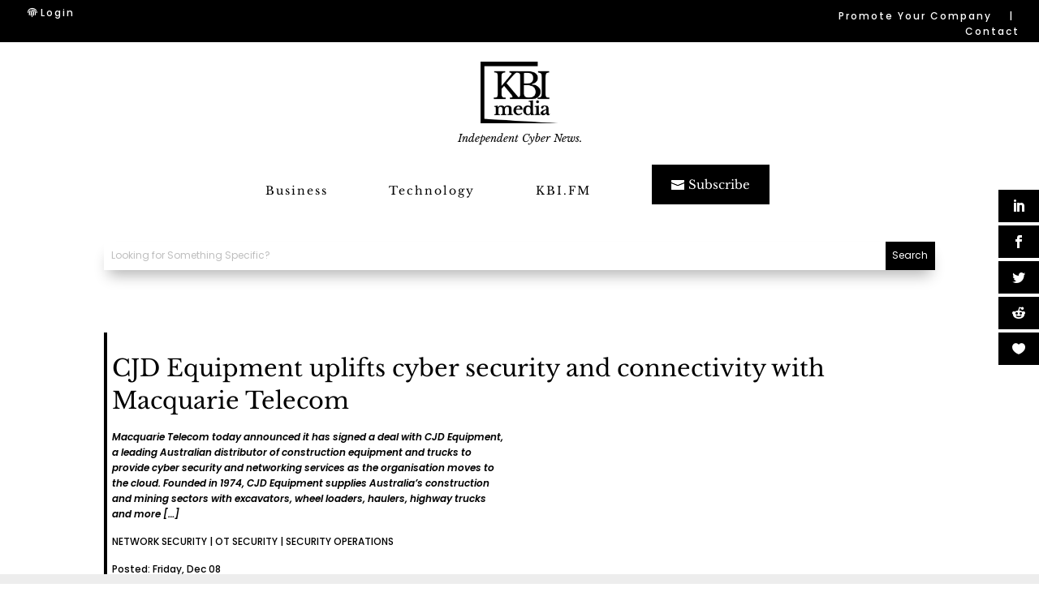

--- FILE ---
content_type: image/svg+xml
request_url: https://kbi.media/wp-content/uploads/2023/11/Macquarie-Telecom-Logo.svg
body_size: 2748
content:
<?xml version="1.0" encoding="UTF-8"?>
<svg id="Layer_1" data-name="Layer 1" xmlns="http://www.w3.org/2000/svg" xmlns:xlink="http://www.w3.org/1999/xlink" viewBox="0 0 512 512">
  <defs>
    <style>
      .cls-1 {
        fill: #00669c;
      }

      .cls-1, .cls-2, .cls-3, .cls-4, .cls-5, .cls-6, .cls-7, .cls-8, .cls-9, .cls-10, .cls-11, .cls-12, .cls-13, .cls-14, .cls-15, .cls-16 {
        stroke-width: 0px;
      }

      .cls-17 {
        clip-path: url(#clippath-11);
      }

      .cls-2 {
        fill: #2433bd;
      }

      .cls-3 {
        fill: #a68fc4;
      }

      .cls-4 {
        fill: #2e4a96;
      }

      .cls-18 {
        clip-path: url(#clippath-2);
      }

      .cls-19 {
        clip-path: url(#clippath-6);
      }

      .cls-6 {
        fill: #a378e8;
      }

      .cls-7 {
        fill: #00bed9;
      }

      .cls-8 {
        fill: none;
      }

      .cls-20 {
        clip-path: url(#clippath-7);
      }

      .cls-21 {
        clip-path: url(#clippath-1);
      }

      .cls-22 {
        clip-path: url(#clippath-4);
      }

      .cls-9 {
        fill: #54b22e;
      }

      .cls-23 {
        clip-path: url(#clippath-12);
      }

      .cls-10 {
        fill: #42f278;
      }

      .cls-11 {
        fill: #969696;
      }

      .cls-24 {
        clip-path: url(#clippath-9);
      }

      .cls-25 {
        clip-path: url(#clippath);
      }

      .cls-26 {
        clip-path: url(#clippath-3);
      }

      .cls-12 {
        fill: #6e61b0;
      }

      .cls-27 {
        clip-path: url(#clippath-8);
      }

      .cls-13 {
        fill: #007aa6;
      }

      .cls-14 {
        fill: #1794b8;
      }

      .cls-28 {
        clip-path: url(#clippath-5);
      }

      .cls-15 {
        fill: #268fb8;
      }

      .cls-29 {
        clip-path: url(#clippath-10);
      }

      .cls-16 {
        fill: #8c54e0;
      }
    </style>
    <clipPath id="clippath">
      <rect class="cls-8" x="26.37" y="211.01" width="68.6" height="68.6"/>
    </clipPath>
    <clipPath id="clippath-1">
      <rect class="cls-8" x="26.37" y="211.01" width="68.6" height="68.6"/>
    </clipPath>
    <clipPath id="clippath-2">
      <rect class="cls-8" x="26.37" y="211.01" width="68.6" height="68.6"/>
    </clipPath>
    <clipPath id="clippath-3">
      <rect class="cls-8" x="26.37" y="211.01" width="68.6" height="68.6"/>
    </clipPath>
    <clipPath id="clippath-4">
      <rect class="cls-8" x="26.37" y="211.01" width="68.6" height="68.6"/>
    </clipPath>
    <clipPath id="clippath-5">
      <rect class="cls-8" x="26.37" y="211.01" width="68.6" height="68.6"/>
    </clipPath>
    <clipPath id="clippath-6">
      <rect class="cls-8" x="26.37" y="211.01" width="68.6" height="68.6"/>
    </clipPath>
    <clipPath id="clippath-7">
      <rect class="cls-8" x="26.37" y="211.01" width="68.6" height="68.6"/>
    </clipPath>
    <clipPath id="clippath-8">
      <rect class="cls-8" x="26.37" y="211.01" width="68.6" height="68.6"/>
    </clipPath>
    <clipPath id="clippath-9">
      <rect class="cls-8" x="26.37" y="211.01" width="68.6" height="68.6"/>
    </clipPath>
    <clipPath id="clippath-10">
      <rect class="cls-8" x="26.37" y="211.01" width="68.6" height="68.6"/>
    </clipPath>
    <clipPath id="clippath-11">
      <rect class="cls-8" x="26.37" y="211.01" width="68.6" height="68.6"/>
    </clipPath>
    <clipPath id="clippath-12">
      <rect class="cls-8" x="26.37" y="211.01" width="68.6" height="68.6"/>
    </clipPath>
  </defs>
  <g>
    <path class="cls-5" d="m158.88,226.85c-5.29,0-9.77,2.57-12.63,5.61-2.81-3.38-7.17-5.61-12.05-5.61-3.44,0-7.26,1.12-9.68,3.58v-2.81h-9.68v35.82h10.17v-23.33c.96-1.7,4.25-4.4,8.27-4.4,1.85,0,3.93.58,5.43,2.23,1.12,1.27,1.79,2.86,1.79,6.1v19.46h9.2v-19.13c0-1.45,0-2.81-.14-3.96,1.27-1.85,4.54-4.69,8.67-4.69,1.85,0,3.82.58,5.29,2.23,1.12,1.27,1.7,2.86,1.7,6.1v19.46h9.2v-19.13c0-5.29-1.01-8.96-3.29-11.77-2.9-3.53-7.26-5.76-12.2-5.76"/>
    <path class="cls-5" d="m247.05,255.21c-5.81,0-9.88-4.11-9.88-9.74s4.11-9.77,9.63-9.77c3.44,0,6.34,1.74,8.24,4.25l6.77-5.96c-3.29-4.25-8.81-7.11-15.01-7.11-10.9,0-19.22,8.24-19.22,18.64s8.09,18.53,19.13,18.53c6.68,0,12-2.43,16.16-8.04l-7.31-5.57c-1.56,2.37-4.65,4.74-8.53,4.74"/>
    <path class="cls-5" d="m337.53,250.76c-1.45,1.7-4.16,4.4-8.24,4.4-1.85,0-3.96-.58-5.43-2.23-1.12-1.27-1.85-2.86-1.85-6.1v-19.15h-9.2v18.84c0,5.29,1.27,8.96,3.53,11.77,2.81,3.44,6.93,5.76,11.82,5.76,3.44,0,6.93-1.12,9.34-3.58v3.06h9.2v-35.84h-9.2v23.1l.02-.02Z"/>
    <path class="cls-5" d="m412.58,231.21v-3.53h-9.2v35.82h9.68v-22.66c.96-2.14,4.54-5.14,8.71-5.14,1.41,0,2.81.14,3.49.38l1.12-8.91c-1.01-.14-1.94-.29-3.35-.29-4.36-.05-8.53,1.65-10.46,4.31"/>
    <path class="cls-5" d="m438.54,208.84c-3.44,0-6.24,2.66-6.24,6.1s2.81,6.1,6.24,6.1,6.24-2.66,6.24-6.1-2.81-6.1-6.24-6.1"/>
    <rect class="cls-5" x="433.39" y="227.68" width="9.68" height="35.82"/>
    <path class="cls-5" d="m485.63,245.2c0-9.92-6.97-18.3-16.85-18.3-10.61,0-17.38,8.67-17.38,18.59,0,11.19,8.04,18.53,18.68,18.53,5.52,0,11.19-2.28,14.63-6.39l-5.43-5.47c-1.7,1.85-4.94,4.22-8.96,4.22-5.09,0-9.1-3.53-9.63-8.38h24.74c.09-.96.2-1.85.2-2.81m-24.49-3.96c.43-3.38,3.67-6.24,7.66-6.24s6.77,2.86,7.08,6.24h-14.73Z"/>
    <path class="cls-5" d="m209.73,230.49c-2.43-2.28-6.1-3.58-10.17-3.58-9.74,0-17.38,8.09-17.38,18.64,0,4.83,1.85,9.3,4.65,12.49,3.15,3.67,7.89,6.05,13.21,6.05,3.58,0,7.26-1.12,9.68-3.58v3.06h10.17v-35.84h-10.17v2.77Zm-8.09,24.69c-5.38,0-9.74-4.36-9.74-9.74s4.36-9.74,9.74-9.74,9.74,4.36,9.74,9.74-4.36,9.74-9.74,9.74"/>
    <path class="cls-5" d="m305.15,245.49c0-10.32-8.18-18.64-18.99-18.64s-18.99,8.33-18.99,18.64c0,9.16,6.44,16.65,15.44,18.25l17.34,10.46,5.18-8.62-7.98-4.83c4.89-3.35,7.98-8.91,7.98-15.26m-19.13-9.77c5.38,0,9.74,4.36,9.74,9.74s-4.36,9.74-9.74,9.74-9.74-4.36-9.74-9.74,4.36-9.74,9.74-9.74"/>
    <path class="cls-5" d="m382.57,230.49c-1.94-2.28-6.1-3.58-10.12-3.58-9.74,0-17.34,8.09-17.34,18.64,0,4.83,1.85,9.3,4.65,12.49,3.15,3.67,7.89,6.05,13.18,6.05,3.58,0,7.69-1.12,9.63-3.58v3.06h9.68v-35.84h-9.68v2.77Zm-8.04,24.69c-5.38,0-9.74-4.36-9.74-9.74s4.36-9.74,9.74-9.74,9.74,4.36,9.74,9.74-4.36,9.74-9.74,9.74"/>
  </g>
  <g>
    <g class="cls-25">
      <path class="cls-16" d="m60.69,258.42c-3.58,4.02-8.81,6.59-14.66,6.59-1.56,0-3.06-.2-4.45-.52,2.03,8.71,9.83,15.15,19.13,15.15s17.09-6.48,19.13-15.15c-1.45.34-2.95.52-4.45.52-5.86-.05-11.1-2.57-14.66-6.59"/>
    </g>
    <g class="cls-21">
      <path class="cls-10" d="m94.97,245.35c0-9.3-6.48-17.09-15.15-19.13.34,1.45.52,2.95.52,4.45,0,5.81-2.52,11.1-6.59,14.66,4.02,3.58,6.59,8.81,6.59,14.66,0,1.56-.2,3.06-.52,4.45,8.67-2.03,15.15-9.83,15.15-19.13"/>
    </g>
    <g class="cls-18">
      <path class="cls-2" d="m60.69,232.28c3.58-4.02,8.81-6.59,14.66-6.59,1.56,0,3.06.2,4.45.52-2.03-8.71-9.83-15.15-19.13-15.15s-17.09,6.48-19.13,15.15c1.45-.34,2.95-.52,4.45-.52,5.81,0,11.04,2.52,14.66,6.59"/>
    </g>
    <g class="cls-26">
      <path class="cls-7" d="m47.62,245.35c-4.02-3.58-6.59-8.81-6.59-14.66,0-1.56.2-3.06.52-4.45-8.71,1.97-15.19,9.77-15.19,19.11s6.48,17.09,15.15,19.13c-.34-1.45-.52-2.95-.52-4.45.05-5.86,2.57-11.1,6.62-14.66"/>
    </g>
    <g class="cls-22">
      <path class="cls-6" d="m73.77,245.35c-2.43,2.14-5.38,3.73-8.62,4.45-.78,3.24-2.32,6.19-4.45,8.62,3.58,4.02,8.81,6.59,14.66,6.59,1.56,0,3.06-.2,4.45-.52.34-1.45.52-2.95.52-4.45-.05-5.86-2.57-11.1-6.59-14.66"/>
    </g>
    <g class="cls-28">
      <path class="cls-9" d="m60.69,232.28c2.14,2.43,3.73,5.32,4.45,8.62,3.24.78,6.19,2.32,8.62,4.45,4.02-3.58,6.59-8.81,6.59-14.66,0-1.56-.2-3.06-.52-4.45-1.45-.34-2.95-.52-4.45-.52-5.86,0-11.1,2.52-14.66,6.59"/>
    </g>
    <g class="cls-19">
      <path class="cls-12" d="m65.63,245.35c0,1.56-.2,3.06-.52,4.45,3.24-.78,6.19-2.32,8.62-4.45-2.43-2.14-5.38-3.73-8.62-4.45.38,1.41.52,2.9.52,4.45"/>
    </g>
    <g class="cls-20">
      <path class="cls-3" d="m56.2,249.8c.78,3.24,2.32,6.19,4.45,8.62,2.14-2.43,3.73-5.32,4.45-8.62-1.45.34-2.95.52-4.45.52s-3-.2-4.45-.52"/>
    </g>
    <g class="cls-27">
      <path class="cls-13" d="m47.62,245.35c2.43-2.14,5.32-3.73,8.62-4.45.78-3.24,2.32-6.19,4.45-8.62-3.64-4.07-8.85-6.59-14.66-6.59-1.56,0-3.06.2-4.45.52-.34,1.45-.52,2.95-.52,4.45,0,5.81,2.52,11.04,6.59,14.66"/>
    </g>
    <g class="cls-24">
      <path class="cls-1" d="m56.2,240.84c-3.24.78-6.19,2.32-8.62,4.45,2.43,2.14,5.32,3.73,8.62,4.45-.34-1.45-.52-2.95-.52-4.45s.2-3,.52-4.45"/>
    </g>
    <g class="cls-29">
      <path class="cls-4" d="m65.16,240.84c-1.45-.34-2.95-.52-4.45-.52s-3.06.2-4.45.52c-.34,1.45-.52,2.95-.52,4.45s.2,3.06.52,4.45c1.45.34,2.95.52,4.45.52s3.06-.2,4.45-.52c.34-1.45.52-2.95.52-4.45s-.2-3-.52-4.45"/>
    </g>
    <g class="cls-17">
      <path class="cls-15" d="m65.16,240.84c-.78-3.24-2.32-6.19-4.45-8.62-2.14,2.43-3.73,5.32-4.45,8.62,1.45-.34,2.95-.52,4.45-.52,1.5.05,3,.2,4.45.52"/>
    </g>
    <g class="cls-23">
      <path class="cls-14" d="m60.69,258.42c-2.14-2.43-3.73-5.32-4.45-8.62-3.24-.78-6.19-2.32-8.62-4.45-4.02,3.58-6.59,8.81-6.59,14.66,0,1.56.2,3.06.52,4.45,1.45.34,2.95.52,4.45.52,5.81-.05,11.04-2.57,14.66-6.59"/>
    </g>
  </g>
  <g>
    <path class="cls-11" d="m124.89,286.74v15.98h-3.82v-15.98h-6.19v-3.64h16.22v3.64h-6.21Z"/>
    <path class="cls-11" d="m133.21,302.73v-19.57h12.25v3.58h-8.42v4.45h7.66v3.38h-7.66v4.51h8.42v3.58h-12.25s0,.05,0,.05Z"/>
    <path class="cls-11" d="m147.6,292.93c0-6.24,4.69-10.21,9.97-10.21s8.18,3.29,8.96,6.48l-3.58,1.12c-.49-1.88-1.99-3.96-5.38-3.96-2.9,0-6.01,2.08-6.01,6.53,0,4.16,2.9,6.44,6.05,6.44,3.35,0,5-2.17,5.47-4.02l3.58,1.07c-.72,3-3.58,6.62-9.05,6.62-5.47.09-10.03-3.82-10.03-10.06l.02-.02Z"/>
    <path class="cls-11" d="m181.63,302.73v-8.13h-8.53v8.13h-3.82v-19.57h3.82v7.84h8.53v-7.84h3.82v19.57s-3.82,0-3.82,0Z"/>
    <path class="cls-11" d="m202.12,302.73l-8.91-13.9v13.9h-3.82v-19.57h4.74l8.13,12.92v-12.92h3.82v19.57h-3.96Z"/>
    <path class="cls-11" d="m218.96,282.73c5.32,0,10.06,3.87,10.06,10.21s-4.74,10.17-10.06,10.17-10.06-3.87-10.06-10.17c.05-6.34,4.8-10.21,10.06-10.21Zm0,16.71c3.06,0,6.15-2.08,6.15-6.53s-3.1-6.53-6.15-6.53-6.1,2.08-6.1,6.53,3.1,6.53,6.1,6.53Z"/>
    <path class="cls-11" d="m231.84,302.73v-19.57h3.82v15.93h8.71v3.64h-12.54.02Z"/>
    <path class="cls-11" d="m255.67,282.73c5.32,0,10.06,3.87,10.06,10.21s-4.74,10.17-10.06,10.17-10.06-3.87-10.06-10.17,4.74-10.21,10.06-10.21Zm0,16.71c3.06,0,6.15-2.08,6.15-6.53s-3.1-6.53-6.15-6.53-6.1,2.08-6.1,6.53,3.06,6.53,6.1,6.53Z"/>
    <path class="cls-11" d="m283.12,302.73l-.24-2.23c-.87,1.3-2.81,2.66-5.76,2.66-5.29,0-9.77-3.87-9.77-10.17s4.69-10.21,10.03-10.21,7.98,3,8.96,6.01l-3.64,1.3c-.49-1.74-2.14-3.78-5.29-3.78-2.95,0-6.15,2.03-6.15,6.62s2.9,6.73,6.19,6.73c3.64,0,5.03-2.43,5.23-3.82h-6.19v-3.29h9.77v10.17s-3.15,0-3.15,0Z"/>
    <path class="cls-11" d="m287.58,283.11h4.45l4.4,7.75,4.4-7.75h4.25l-6.93,11.33v8.24h-3.82v-8.24l-6.77-11.33h.02Z"/>
    <path class="cls-11" d="m327.99,302.73l-.24-2.23c-.87,1.3-2.81,2.66-5.76,2.66-5.29,0-9.77-3.87-9.77-10.17s4.69-10.21,10.03-10.21,7.98,3,8.96,6.01l-3.64,1.3c-.49-1.74-2.14-3.78-5.29-3.78-2.95,0-6.15,2.03-6.15,6.62s2.9,6.73,6.19,6.73c3.64,0,5.03-2.43,5.23-3.82h-6.19v-3.29h9.77v10.17s-3.15,0-3.15,0Z"/>
    <path class="cls-11" d="m340.25,295.16h-1.99v7.55h-3.82v-19.57h7.6c3.82,0,6.24,2.61,6.24,6.01,0,2.72-1.59,4.8-4.16,5.57l4.22,7.98h-4.25l-3.82-7.55h-.02Zm1.07-3.29c1.94,0,3.06-1.12,3.06-2.72s-1.12-2.72-3.06-2.72h-3.1v5.43h3.1Z"/>
    <path class="cls-11" d="m360,282.73c5.32,0,10.06,3.87,10.06,10.21s-4.74,10.17-10.06,10.17-10.06-3.87-10.06-10.17c.05-6.34,4.8-10.21,10.06-10.21Zm0,16.71c3.06,0,6.15-2.08,6.15-6.53s-3.1-6.53-6.15-6.53-6.1,2.08-6.1,6.53,3.1,6.53,6.1,6.53Z"/>
    <path class="cls-11" d="m372.69,295.79v-12.63h3.82v12.34c0,2.57,1.45,3.93,3.67,3.93s3.73-1.36,3.73-3.93v-12.34h3.82v12.63c0,4.8-3.35,7.37-7.55,7.37s-7.51-2.57-7.51-7.37h.02Z"/>
    <path class="cls-11" d="m395.29,295.31v7.37h-3.82v-19.57h7.31c3.87,0,6.44,2.57,6.44,6.1s-2.57,6.1-6.44,6.1c0,0-3.49,0-3.49,0Zm3-3.24c1.88,0,3.06-1.12,3.06-2.81s-1.16-2.81-3.06-2.81h-3v5.61h3Z"/>
  </g>
</svg>

--- FILE ---
content_type: image/svg+xml
request_url: https://kbi.media/wp-content/uploads/2024/09/Checkpoint-logo.svg
body_size: 871
content:
<?xml version="1.0" encoding="UTF-8"?>
<svg xmlns="http://www.w3.org/2000/svg" version="1.1" viewBox="0 0 512 512">
  <defs>
    <style>
      .cls-1 {
        fill: #ee0c5d;
      }

      .cls-2 {
        fill: #231f20;
      }
    </style>
  </defs>
  <!-- Generator: Adobe Illustrator 28.7.1, SVG Export Plug-In . SVG Version: 1.2.0 Build 142)  -->
  <g>
    <g id="Layer_1">
      <g>
        <g>
          <g>
            <path class="cls-2" d="M126.2,266.5h0c0-9.8,7.4-17.8,17.9-17.8,6.5,0,10.3,2.2,13.5,5.3l-4.8,5.5c-2.6-2.4-5.3-3.9-8.8-3.9-5.8,0-10,4.8-10,10.6h0c0,6,4,10.9,9.9,10.9,3.9,0,6.3-1.6,9-4l4.8,4.9c-3.5,3.8-7.5,6.1-14.1,6.1-10.1,0-17.5-7.8-17.5-17.7Z"/>
            <path class="cls-2" d="M163.9,249.3h7.5s0,13.6,0,13.6h13.9s0-13.5,0-13.5h7.5s0,34.3,0,34.3h-7.5s0-13.8,0-13.8h-13.9s0,13.7,0,13.7h-7.5s0-34.3,0-34.3Z"/>
            <path class="cls-2" d="M202,249.4h25.8c0,0,0,6.8,0,6.8h-18.4s0,6.9,0,6.9h16.2s0,6.7,0,6.7h-16.2s0,7.2,0,7.2h18.6s0,6.8,0,6.8h-26.1c0,0,0-34.3,0-34.3Z"/>
            <path class="cls-2" d="M233.2,266.7h0c0-9.8,7.4-17.8,17.9-17.8,6.5,0,10.3,2.2,13.5,5.3l-4.8,5.5c-2.6-2.4-5.3-3.9-8.8-3.9-5.8,0-9.9,4.8-10,10.6h0c0,6,4,10.9,9.9,10.9,3.9,0,6.3-1.6,9-4l4.8,4.9c-3.5,3.8-7.5,6.1-14.1,6.1-10.1,0-17.5-7.8-17.5-17.7Z"/>
            <path class="cls-2" d="M270.5,249.6h7.5s0,15,0,15l13.9-14.9h9.1s-14,14.5-14,14.5l14.5,19.8h-9.1s-10.6-14.6-10.6-14.6l-4,4.1v10.5s-7.6,0-7.6,0v-34.3Z"/>
            <path class="cls-2" d="M321.9,249.7h14c8.2,0,13.1,4.9,13.1,11.9h0c0,8-6.2,12.1-13.9,12.1h-5.7s0,10.3,0,10.3h-7.5s0-34.3,0-34.3ZM335.4,267.1c3.8,0,6-2.2,6-5.2h0c0-3.5-2.3-5.3-6.1-5.3h-5.8s0,10.5,0,10.5h6Z"/>
            <path class="cls-2" d="M353.9,267.1h0c0-9.8,7.7-17.8,18.3-17.8,10.6,0,18.1,7.9,18.1,17.7h0c0,9.8-7.7,17.8-18.3,17.8-10.6,0-18.1-7.9-18.1-17.7ZM382.4,267.1h0c0-6-4.3-10.9-10.4-10.9s-10.3,4.8-10.3,10.6h0c0,6,4.3,10.9,10.3,10.9s10.3-4.8,10.3-10.6Z"/>
            <path class="cls-2" d="M397.7,249.9h7.5s0,34.3,0,34.3h-7.5s0-34.3,0-34.3Z"/>
            <path class="cls-2" d="M414.7,250h7s16,21.2,16,21.2v-21.1c0,0,7.5,0,7.5,0v34.3c0,0-6.5,0-6.5,0l-16.5-21.8v21.8c0,0-7.5,0-7.5,0v-34.3Z"/>
            <path class="cls-2" d="M462.2,257.1h-10.4s0-7,0-7h28.4c0,0,0,7,0,7h-10.4s0,27.3,0,27.3h-7.6s0-27.3,0-27.3Z"/>
          </g>
          <polygon points="82.1 223.3 82.1 223.3 82.1 223.3 82.1 223.3"/>
          <polygon points="99.1 248 99.1 248 99.1 248 99.1 248"/>
          <path class="cls-2" d="M120.1,223.7c-5.4,6.7-15.2,7.8-21.9,2.4-6.7-5.4-7.8-15.2-2.4-21.9,5.4-6.7,15.2-7.8,21.9-2.4,6.7,5.4,7.8,15.2,2.4,21.9Z"/>
          <path class="cls-1" d="M99.1,248c-4.3,2-9.5,1.9-13.9-.6l-12.2,16.2c1.5,1.8,2.4,4,2.5,6.3,0,2-.4,4.1-1.6,5.9-3.1,4.7-9.4,6.1-14.2,3-.5-.3-1-.7-1.4-1.1-.1-.1-.3-.3-.4-.4-.3-.3-.6-.6-.8-.9-.1-.1-.2-.3-.3-.4-.3-.4-.6-.9-.8-1.4,0-.1-.1-.3-.2-.4-.2-.4-.3-.8-.4-1.2,0-.1,0-.3-.1-.4-.1-.5-.2-1-.2-1.5,0-.1,0-.3,0-.4,0-.5,0-.9,0-1.4,0,0,0-.2,0-.3,0-.5.2-1.1.3-1.6,0-.1,0-.3.1-.4.2-.5.4-1.1.7-1.6l-9.8-7.4-3.1,4.1-11.3-8.5,8.5-11.3,11.3,8.5-3.1,4.1,10,7.5c3.1-2.6,7.5-3.2,11.2-1.3l12.2-16.2c-4.9-4.8-6.1-12.4-2.5-18.5.7-1.2,1.6-2.3,2.5-3.2-6.6-4.5-14.6-7.2-23.3-7.2-22.9,0-41.6,18.5-41.6,41.4,0,22.9,18.5,41.6,41.4,41.6,22.9,0,41.6-18.5,41.6-41.4,0-3.4-.4-6.6-1.1-9.7Z"/>
        </g>
        <g>
          <path class="cls-2" d="M487.4,254.9h-.8s0-4,0-4h-1.5s0-.8,0-.8h3.8s0,.8,0,.8h-1.5s0,4,0,4Z"/>
          <path class="cls-2" d="M492.5,253.8h0s-1.5-2.2-1.5-2.2v3.4s-.8,0-.8,0v-4.7s.9,0,.9,0l1.4,2.2,1.4-2.2h.9s0,4.7,0,4.7h-.8s0-3.4,0-3.4l-1.5,2.2Z"/>
        </g>
      </g>
    </g>
  </g>
</svg>

--- FILE ---
content_type: image/svg+xml
request_url: https://kbi.media/wp-content/uploads/2023/11/CrowdStrike-Logo.svg
body_size: 1246
content:
<?xml version="1.0" encoding="UTF-8"?>
<svg id="Layer_1" data-name="Layer 1" xmlns="http://www.w3.org/2000/svg" viewBox="0 0 512 512">
  <defs>
    <style>
      .cls-1 {
        fill: #fc0000;
        fill-rule: evenodd;
        stroke-width: 0px;
      }
    </style>
  </defs>
  <g id="Homepage">
    <g id="Home">
      <g id="Group-24">
        <g id="Group-7">
          <path id="Fill-1" class="cls-1" d="m103.51,254.72v-.83l-6.8-5.83h-.76c-1.87,2.08-4.72,3.61-7.98,3.61-5,0-8.96-3.82-8.96-9.09s3.96-9.09,8.96-9.09c3.19,0,6.11,1.53,7.98,3.61h.76l6.8-5.83v-.83c-3.54-4.37-9.16-7.15-15.48-7.15-11.59,0-20.41,8.19-20.41,19.23,0,.42.07.83.14,1.25,4.72,3.26,8.96,5.83,12.57,8.19,5.21,3.26,9.44,6.32,12.91,9.16,4.3-1.04,7.78-3.4,10.28-6.39m-31.66-.21c2.71,3.33,6.53,5.69,11.04,6.73-3.05-1.74-6.04-3.4-8.75-5.28-.76-.49-1.53-.97-2.29-1.46"/>
          <path id="Fill-3" class="cls-1" d="m142.66,259.37l-1.67-7.29-.62-.42c-.35.14-.62.42-1.46.42-1.32,0-2.08-1.39-2.78-2.43-1.11-1.74-2.01-2.64-2.85-3.05,4.1-1.81,6.87-5.28,6.87-10.14,0-7.57-5.21-12.43-14.86-12.43h-16.73v37.14h11.18v-13.05h1.04c2.5,0,5.62,5.35,7.08,7.78,3.05,4.86,5.48,5.97,9.79,5.97,2.01,0,3.75-.76,4.72-1.67l.28-.83Zm-13.82-22.29c0,2.43-1.81,3.68-3.89,3.68h-5.21v-7.57h5.21c2.08,0,3.89,1.39,3.89,3.89h0Z"/>
          <path id="Fill-5" class="cls-1" d="m185.85,242.64c0-11.04-8.82-19.23-20.48-19.23s-20.48,8.19-20.48,19.23,8.82,19.23,20.48,19.23,20.48-8.26,20.48-19.23m-11.39,0c0,5.35-4.1,9.09-9.09,9.09s-9.09-3.75-9.09-9.09,4.1-9.09,9.09-9.09,9.09,3.75,9.09,9.09"/>
        </g>
        <polygon id="Fill-8" class="cls-1" points="241.73 224.01 231.11 224.01 224.52 244.63 217.5 224.01 210.7 224.01 203.76 244.49 197.16 224.01 186.54 224.01 185.98 224.91 199.66 261.15 206.46 261.15 214.1 240.95 221.81 261.15 228.61 261.15 242.29 224.91 241.73 224.01"/>
        <path id="Fill-9" class="cls-1" d="m283.18,242.55c0-11.11-7.36-18.54-19.44-18.54h-17.08v37.14h17.08c12.01,0,19.44-7.43,19.44-18.61m-11.46.07c0,6.04-3.54,9.44-8.47,9.44h-5.42v-18.88h5.48c4.86,0,8.4,3.4,8.4,9.44"/>
        <polygon id="Fill-11" class="cls-1" points="342.33 233.18 353.51 233.18 353.51 224.01 319.98 224.01 319.98 233.18 331.15 233.18 331.15 261.15 342.33 261.15 342.33 233.18"/>
        <path id="Fill-12" class="cls-1" d="m389.19,236.44c0-7.57-5.21-12.43-14.86-12.43h-16.8v37.14h11.18v-13.05h2.64l6.94,13.05h11.11l.49-.83-7.43-13.75c4.03-1.94,6.73-5.28,6.73-10.14m-11.39.62c0,2.43-1.81,3.68-3.89,3.68h-5.21v-7.57h5.21c2.08,0,3.89,1.39,3.89,3.89"/>
        <polygon id="Fill-14" class="cls-1" points="395.93 261.15 407.11 261.15 407.11 224.01 395.93 224.01 395.93 261.15"/>
        <polygon id="Fill-15" class="cls-1" points="435.43 240.67 448.07 224.91 447.58 224.01 435.64 224.01 425.36 237.2 425.36 224.01 414.19 224.01 414.19 261.15 425.36 261.15 425.36 249.77 427.38 247.34 436.89 261.15 448.55 261.15 449.04 260.32 435.43 240.67"/>
        <polygon id="Fill-16" class="cls-1" points="452.09 224.01 452.09 261.15 480.14 261.15 480.14 252.06 463.27 252.06 463.27 246.92 475.98 246.92 475.98 238.31 463.27 238.31 463.27 233.18 480 233.18 480 224.01 452.09 224.01"/>
        <g id="Group-23">
          <path id="Fill-17" class="cls-1" d="m302.06,261.59c8.19,0,15.27-4.03,15.27-11.73,0-8.4-7.15-10.55-13.47-12.43-2.5-.76-5-1.6-5-3.4,0-1.32,1.39-2.08,3.54-2.08,3.68,0,6.8,2.29,8.33,3.75h.76l5.28-6.32v-.83c-2.78-3.12-8.4-5.55-14.58-5.55-8.68,0-14.72,4.65-14.72,11.46,0,7.29,6.66,10.48,12.29,12.08,3.68,1.04,6.18,1.18,6.18,3.19,0,1.46-1.74,2.29-4.44,2.29-3.47,0-7.64-2.22-9.65-4.23h-.76l-5.21,6.53v.83c3.26,3.89,9.23,6.46,16.18,6.46"/>
          <path id="Fill-19" class="cls-1" d="m109.48,295.75c-2.71-6.18-8.12-14.16-29.44-25.48-9.79-5.48-26.59-13.89-41.66-29.85,1.39,5.76,8.4,18.47,38.53,34.23,8.33,4.58,22.42,8.89,32.56,21.11"/>
          <path id="Fill-21" class="cls-1" d="m108.16,285.12c-2.57-7.29-7.22-16.66-29.16-30.62-10.69-7.01-26.45-15.83-47.14-38.25,1.46,6.04,7.98,21.8,40.96,42.21,10.83,7.36,24.79,11.87,35.34,26.66"/>
        </g>
      </g>
    </g>
  </g>
</svg>

--- FILE ---
content_type: image/svg+xml
request_url: https://kbi.media/wp-content/uploads/2024/02/Rapid7-Logo.svg
body_size: 327
content:
<?xml version="1.0" encoding="UTF-8"?>
<svg id="Layer_1" data-name="Layer 1" xmlns="http://www.w3.org/2000/svg" viewBox="0 0 512 512">
  <defs>
    <style>
      .cls-1 {
        fill: #e95f26;
      }

      .cls-1, .cls-2 {
        stroke-width: 0px;
      }

      .cls-2 {
        fill: #020303;
      }
    </style>
  </defs>
  <path id="Shape" class="cls-2" d="M76.7,251.92h-18.49l4-18.15h17.16c5.66,0,8.99,3,8.99,7.5,0,5.66-4.16,10.66-11.66,10.66M107.51,239.26c0-12.49-9.66-21.65-26.48-21.65h-34.48l-16.82,76.62h19.15l5.83-26.32h11.16l11.16,26.32h19.15l-11.83-27.65c14.16-2.17,23.15-13.66,23.15-27.32"/>
  <path id="Shape-2" data-name="Shape" class="cls-2" d="M140.49,265.58l16.49-28.31,6.16,28.31h-22.65ZM149.15,217.61l-44.47,76.62h19.15l7.5-12.66h35.48l2.83,12.66h19.15l-16.99-76.62h-22.65ZM243.42,251.92h-16.99l4-18.15h14.82c5.83,0,9.33,2.83,9.33,7.5,0,5.66-4.33,10.66-11.16,10.66M247.26,217.61h-32.48l-16.82,76.62h19.15l5.83-26.32h21.32c18.32,0,29.31-13.82,29.31-28.31,0-12.82-10.16-21.99-26.32-21.99"/>
  <path id="Shape-3" data-name="Shape" class="cls-2" d="M310.55,217.61h-19.15l-16.82,76.62h19.15l16.82-76.62Z"/>
  <path id="Shape-4" data-name="Shape" class="cls-1" d="M447.79,217.61h-60.46c1,1,1.83,1.83,2.66,3,6.83,8.16,10.33,18.49,10.33,29.81,0,17.49-7.33,33.31-19.15,43.97h36.98l17.66-43.64h-21.99l3.66-16.99h43.64l-22.99,60.46h8.99c20.99.17,35.14-17.32,35.14-38.31s-13.49-38.31-34.48-38.31"/>
  <path class="cls-2" d="M341.19,278.24h-10.66l9.83-44.64h9.99c10.99,0,17.16,8.16,17.16,18.49,0,13.82-9.83,26.15-26.32,26.15M379.5,230.1c-6.5-7.99-17.32-12.49-30.15-12.49h-24.48l-16.99,76.62h30.98c11.99,0,21.15-2.66,28.31-7,14.32-8.66,19.32-23.98,19.32-36.98,0-7.99-2.66-14.82-7-20.15"/>
</svg>

--- FILE ---
content_type: image/svg+xml
request_url: https://kbi.media/wp-content/uploads/2024/05/Elastic-Logo.svg
body_size: 1541
content:
<?xml version="1.0" encoding="UTF-8"?>
<svg id="Layer_1" data-name="Layer 1" xmlns="http://www.w3.org/2000/svg" viewBox="0 0 512 512">
  <defs>
    <style>
      .cls-1 {
        fill: #000;
      }

      .cls-1, .cls-2, .cls-3, .cls-4, .cls-5, .cls-6, .cls-7, .cls-8 {
        stroke-width: 0px;
      }

      .cls-2 {
        fill: #24bbb1;
      }

      .cls-3 {
        fill: #0779a1;
      }

      .cls-4 {
        fill: #ef5098;
      }

      .cls-5 {
        fill: #93c83e;
      }

      .cls-6 {
        fill: #fed10a;
      }

      .cls-7 {
        fill: #17a8e0;
      }

      .cls-8 {
        fill: #fff;
      }
    </style>
  </defs>
  <path class="cls-8" d="M185.6,259.74c.03-12.93-8.07-24.47-20.24-28.84,4.57-23.88-11.08-46.94-34.96-51.52-2.68-.51-5.41-.78-8.14-.79-14.11-.02-27.36,6.76-35.61,18.2-10.2-7.87-24.84-5.99-32.72,4.2-3.15,4.08-4.87,9.1-4.87,14.26,0,2.78.5,5.54,1.45,8.15-15.97,5.71-24.29,23.3-18.58,39.27,3.09,8.64,9.88,15.44,18.51,18.55-4.63,23.74,10.87,46.74,34.61,51.37,16.81,3.28,33.99-3.55,43.97-17.47,4.05,3.22,9.08,4.98,14.26,4.99,12.88,0,23.32-10.44,23.33-23.33,0-2.78-.5-5.54-1.45-8.15,12.2-4.4,20.36-15.94,20.43-28.91"/>
  <path class="cls-6" d="M91.25,245.28l34.04,15.51,34.3-30.09c.51-2.49.75-5.02.72-7.56.01-21.17-17.14-38.35-38.31-38.37-12.66,0-24.51,6.23-31.66,16.68l-5.72,29.63,6.64,14.19Z"/>
  <path class="cls-2" d="M56.03,281.29c-.51,2.53-.75,5.11-.72,7.69.03,21.26,17.28,38.47,38.54,38.44,12.72-.02,24.61-6.31,31.77-16.83l5.65-29.5-7.56-14.46-34.17-15.57-33.51,30.22Z"/>
  <path class="cls-4" d="M55.83,222.42l23.33,5.52,5.13-26.48c-8.07-6.18-19.61-4.64-25.79,3.42-3.83,5-4.83,11.62-2.66,17.54"/>
  <path class="cls-7" d="M53.8,228c-13.48,4.42-20.82,18.94-16.4,32.42,2.42,7.37,8.03,13.25,15.28,16l32.72-29.57-5.98-12.81-25.63-6.04Z"/>
  <path class="cls-5" d="M131.53,310.6c8.11,6.13,19.64,4.52,25.77-3.58,3.76-4.97,4.74-11.52,2.61-17.38l-23.26-5.45-5.13,26.41Z"/>
  <path class="cls-3" d="M136.26,278.07l25.63,5.98c13.48-4.42,20.82-18.94,16.4-32.42-2.42-7.37-8.03-13.25-15.28-16l-33.51,29.37,6.77,13.08Z"/>
  <path class="cls-1" d="M247.5,287.34l3.09-.33.2,6.31c-6.92,1.03-13.9,1.6-20.89,1.71-7.69,0-13.14-2.23-16.36-6.7-3.22-4.47-4.8-11.43-4.8-20.83,0-18.79,7.47-28.19,22.41-28.19,7.23,0,12.62,2.04,16.16,6.04s5.32,10.38,5.32,18.99l-.46,6.11h-35.35c0,5.91,1.05,10.32,3.22,13.14s5.85,4.27,11.17,4.27c5.44.12,10.88-.06,16.3-.53h0ZM244.61,264.14c0-6.57-1.05-11.24-3.15-13.93s-5.52-4.07-10.25-4.07-8.34,1.45-10.71,4.27-3.61,7.42-3.68,13.73h27.79ZM263.79,294.04v-76.88h8.02v76.88h-8.02ZM322.47,256.65v26.35c0,2.69,6.64,3.22,6.64,3.22l-.39,7.1c-5.65,0-10.32.46-13.14-2.23-6.06,2.68-12.62,4.04-19.25,4.01-4.93,0-8.67-1.38-11.24-4.21s-3.88-6.77-3.88-12.02,1.31-9.07,3.94-11.5,6.77-4.01,12.42-4.53l16.82-1.58v-4.6c0-3.61-.79-6.24-2.37-7.82s-3.75-2.37-6.44-2.37h-21.09v-7.1h20.57c6.04,0,10.45,1.38,13.21,4.21s4.21,7.16,4.21,13.08h0ZM289.48,278.47c0,6.57,2.69,9.86,8.15,9.86,4.88.01,9.72-.81,14.32-2.43l2.43-.85v-17.67l-15.84,1.51c-3.22.26-5.52,1.18-6.96,2.76s-2.1,3.88-2.1,6.83h0ZM353.81,246.53c-7.75,0-11.7,2.69-11.7,8.15,0,2.5.92,4.27,2.69,5.32s5.85,2.1,12.22,3.22c6.37,1.12,10.84,2.63,13.47,4.67,2.63,2.04,3.94,5.72,3.94,11.24s-1.77,9.53-5.32,12.09-8.67,3.88-15.51,3.88c-4.4,0-19.19-1.64-19.19-1.64l.46-6.96c8.48.79,14.65,1.45,18.79,1.45s7.29-.66,9.46-1.97,3.29-3.55,3.29-6.64-.92-5.19-2.76-6.31-5.91-2.17-12.22-3.15c-6.31-.99-10.78-2.43-13.4-4.4s-3.94-5.52-3.94-10.71,1.84-9.07,5.52-11.56,8.28-3.75,13.73-3.75c4.34,0,19.45,1.12,19.45,1.12v7.03c-7.95-.46-14.46-1.05-18.99-1.05ZM413.21,247.45h-17.02v25.63c0,6.11.46,10.18,1.31,12.09.85,1.91,3.02,2.89,6.37,2.89l9.53-.66.53,6.64c-3.6.67-7.25,1.06-10.91,1.18-5.58,0-9.4-1.38-11.56-4.07s-3.22-7.88-3.22-15.51v-28.19h-7.62v-6.96h7.62v-16.43h7.95v16.36h17.02v7.03h0ZM424.38,228.33v-9.26h8.02v9.33l-8.02-.07ZM424.38,294.04v-53.55h8.02v53.55h-8.02ZM467.22,239.37c2.37,0,6.37.46,12.02,1.31l2.56.33-.33,6.5c-4.19-.54-8.4-.87-12.62-.99-6.04,0-10.18,1.45-12.35,4.34s-3.29,8.28-3.29,16.1.99,13.27,3.02,16.36c2.04,3.09,6.24,4.6,12.68,4.6l12.62-.99.33,6.64c-6.64.99-11.63,1.51-14.92,1.51-8.34,0-14.13-2.17-17.28-6.44s-4.8-11.5-4.8-21.68,1.71-17.35,5.13-21.42,9.2-6.18,17.21-6.18Z"/>
</svg>